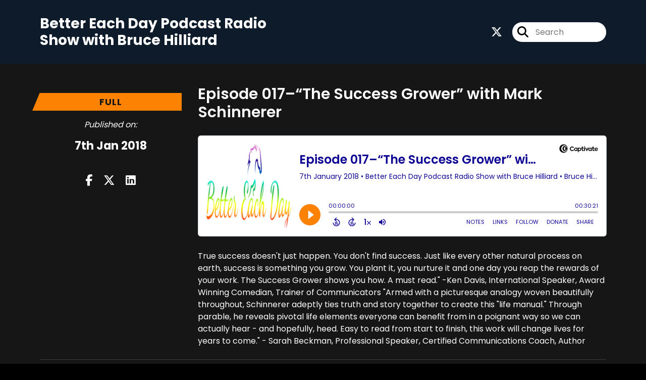

--- FILE ---
content_type: text/html; charset=UTF-8
request_url: https://bettereachday.me/episode/episode-017the-success-grower-with-mark-schinnerer
body_size: 39651
content:
<!doctype html>
<html lang="en">

<head>
    <meta charset="utf-8">
<meta name="viewport" content="width=device-width, initial-scale=1, shrink-to-fit=no">
<link rel='icon' href='favicon.ico' type='image/x-icon' sizes="32x32">
<link rel="icon" type="image/png" sizes="32x32" href="favicon-32x32.png">
<link rel="icon" type="image/png" sizes="16x16" href="favicon-16x16.png">
<link rel="mask-icon" href="safari-pinned-tab.svg"
    color="#fc8204">
<meta name="msapplication-TileColor" content="#da532c">
<meta name="theme-color" content="#ffffff">

    <link rel="apple-touch-icon" sizes="400x400" href="https://bettereachday.me/images/small-artwork.jpg">

    <link rel="alternate" type="application/rss+xml" title="RSS Feed for Better Each Day Podcast Radio Show with Bruce Hilliard"
        href="https://feeds.captivate.fm/bettereachdaypodcastradioshowwithbrucehilliard/" />

<link rel="stylesheet" href="/css/app.css?id=9d260e5c22396c010980">
<script src="https://code.jquery.com/jquery-3.5.1.min.js"
    integrity="sha256-9/aliU8dGd2tb6OSsuzixeV4y/faTqgFtohetphbbj0=" crossorigin="anonymous"></script>

<script src="https://assets.captivate.fm/player/api.min.js"></script>
<script type="text/javascript" src="/js/sizing.js?v=1.1"></script>
<script type="text/javascript" src="/js/captivate-sites.js?id=823717fcf689ad13a9b0"></script>

<meta property="og:locale" content="en_US" />
<meta property="og:type" content="website" />
<meta property="og:title" content="Episode 017–“The Success Grower” with Mark Schinnerer - Better Each Day Podcast Radio Show with Bruce Hilliard">
<meta property="og:description" content="True success doesn&#039;t just happen. You don&#039;t find success. Just like every other natural process on earth, success is something you grow. You plant it, y...">
<meta name="description" content="True success doesn&#039;t just happen. You don&#039;t find success. Just like every other natural process on earth, success is something you grow. You plant it, y...">
            <meta property="og:image" content="https://artwork.captivate.fm/2b9f5e98-53e2-4dff-a990-0f977a308696/logo_squish_full_3000-facebook.png?1768533347">
        <meta property="og:image:secure_url" content="https://artwork.captivate.fm/2b9f5e98-53e2-4dff-a990-0f977a308696/logo_squish_full_3000-facebook.png?1768533347">
    <meta property="og:url"
    content="https://bettereachday.me/episode/episode-017the-success-grower-with-mark-schinnerer">
<meta property="og:image:width" content="1200" />
<meta property="og:image:height" content="628" />

<meta name="twitter:title" content="Episode 017–“The Success Grower” with Mark Schinnerer - Better Each Day Podcast Radio Show with Bruce Hilliard">
<meta name="twitter:description" content="True success doesn&#039;t just happen. You don&#039;t find success. Just like every other natural process on earth, success is something you grow. You plant it, y...">
<meta name="twitter:card" content="summary_large_image">

    <meta property="og:audio" content="https://podcasts.captivate.fm/media/1b5de0c5-dbe8-4d8a-9873-a3a6d8e1ed7d/mark-schinnerermixdown.mp3">
    <meta property="og:audio:type" content="audio/mpeg">


            <meta name="twitter:image" content="https://artwork.captivate.fm/2b9f5e98-53e2-4dff-a990-0f977a308696/logo_squish_full_3000-facebook.png?1768533347">
    

    <meta name="apple-itunes-app" content="app-id=1488225590">








<title>Episode 017–“The Success Grower” with Mark Schinnerer - Better Each Day Podcast Radio Show with Bruce Hilliard</title>

<style type="text/css">
                        
    
    a {
        color: #fc8204;
    }

    .about-info a {
        color: #fc8204
    }

    a.about-support {
        border: 2px solid #fc8204;
    }

    a.about-support:hover {
        text-decoration: none;
        color: #000000 !important;
        background: #fc8204;
    }

    .episode-type,
    .episode-type-pill,
    .episode-number-block {
        background: #fc8204;
        color: #161616;
    }

    .episode-type:before {
        border-color: transparent #fc8204 transparent transparent;
    }

    .header {
        background: #0D1B2A;
        color: #FFFFFF;
    }

    .header a,
    .text-logo {
        color: #FFFFFF;
    }

    .site-three .header,
    .site-three .footer {
        background: #161616;
    }

    .site-three .search-box:focus-within label i {
        color: #161616 !important;
    }

    .footer {
        background: #0D1B2A;
        color: #FFFFFF;
    }

    .footer a,
    .footer .copyright,
    .powered-by {
        color: #FFFFFF;
    }

    .footer a:hover,
    .footer a:hover .footer-logo path {
        text-decoration: none;
        fill: #fc8204 !important;
    }

    .footer-logo path {
        fill: #FFFFFF !important;
    }

    .body-contrast-color-title {
        color: #FFFFFF !important;
    }


    .social-links a:hover {
        color: #fc8204;
    }

    .page-social-links a:hover {
        color: #FFFFFF;
        opacity: 0.7;
    }

    .content {
        background: #161616;
        color: #FFFFFF;
    }

    .episode-title a {
        color: #FFFFFF;
    }

    .episode-title a:hover {
        text-decoration: none;
        color: #fc8204;
    }

    .follow-this-podcast {
        background: #252525;
        color: #fc8204;
    }


    .email-optin-container {
        background: #1e1e1e;
        color: #FFFFFF;
    }

    .email-optin-container .font-highlight-color {
        color: #fc8204;
    }

    .reset-form p,
    .reset-form label {
        color: #FFFFFF;
    }

    body .reset-form a {
        color: #fc8204;
    }

    body .reset-form input[type=submit],
    body .reset-form input[type=button],
    body .reset-form button {
        border: 1px solid #FFFFFF;
        color: #FFFFFF;
    }

    body.site-network .reset-form p *,
    body.site-network .small-button,
    body.site-network .small-button .visit-website,
    body.site-network .user-info,
    body.site-network .user-info .small-social-links a,
    body.site-network .current-show .show-episode-info {
        color: #FFFFFF !important;
    }

    body.site-network .reset-form p a {
        color: #fc8204 !important;
    }


    @media  only screen and (min-width: 576px) {
        .follow-this-podcast-channels a {
            color: #fc8204;
            border: 2px solid #fc8204;
        }

        .site-two .follow-this-podcast-channels a {
            color: #FFFFFF;
            border: 2px solid #FFFFFF;
        }
    }

    @media  only screen and (max-width: 992px) {

        .episode-info,
        .episode-meta {
            color: #fc8204;
        }
    }

    .about {
        background: #292929;
        color: #FFFFFF
    }

    .about h4 {
        color: #fc8204
    }


    .about .small-social-links a {
        color: #fc8204
    }

    .episode .episode-link,
    .btn.btn-submit {
        color: #FFFFFF !important;
        border: 1px solid #FFFFFF !important;
    }

    .site-two .tip-section,
    .site-one .tip-section {
        background: #212121;
        color: #FFFFFF
    }

    .site-two .tip-section .tip-shadow:after,
    .site-one .tip-section .tip-shadow:after {
        background: linear-gradient(180deg, rgba(18, 37, 58, 0) 0%, #212121 100%);
    }

    .site-three .tip-section .tip-shadow:after {
        background: linear-gradient(180deg, rgba(18, 37, 58, 0) 0%, #161616 100%);
    }

    .tip:before {
        background: #fc8204 !important;
        opacity: 5%;
    }

    .optin a {
        color: #fc8204 !important;
    }

    .tip-section a.tip-button,
    .dollar-icon {
        color: #fc8204 !important;
    }

    .tip-section a.tip-button:hover,
    .tip .name,
    .tip .tip-info .tip-amount {
        background: #fc8204 !important;
        color: #000000 !important;
    }


    .optin a:hover {
        color: #fc8204 !important;
    }

    .site-three .optin-titles {
        color: #FFFFFF !important;
    }

    .site-network .optin-title {
        color: #fc8204;
    }

    .grey-or-white {
        color: #FFFFFF !important;
    }


    body.site-network .reset-form input[type=submit],
    body.site-network .reset-form input[type=button],
    body.site-network .reset-form button {
        background-color: #fc8204 !important;
        color: white;
        border: none !important;
    }

    body.site-network .reset-form input[type=submit]:hover,
    body.site-network .reset-form input[type=button]:hover,
    body.site-network .reset-form button:hover {
        color: white !important;
        opacity: 0.7;
    }

    .btn.btn-submit {
        background: #161616 !important;
    }

    .episode .episode-link:hover,
    .btn.btn-submit:hover {
        color: #161616 !important;
        background: #FFFFFF !important;
    }

    .episode-sharing a {
        color: #FFFFFF !important;
    }

    .episode-sharing a:hover {
        color: #fc8204 !important;
    }

    .pagination .page-link {
        background: none;
        color: #fc8204;
        border: 2px solid #fc8204;
    }

    .pagination .page-link:hover,
    .pagination .page-item.disabled .page-link {
        background: #fc8204;
        color: #161616 !important;
        border: 2px solid #fc8204;
    }

    .episode-transcripts {
        border: 1px solid #4a4a4a !important
    }

    .border-bottom {
        border-bottom: 1px solid #4a4a4a !important;
    }

    .border-left {
        border-left: 1px solid #4a4a4a !important;
    }

    .bordered:before,
    .spacer:before {
        border-top: 1px solid #4a4a4a !important;
        border-right: 1px solid #4a4a4a !important;
    }

    .bordered:after,
    .spacer:after {
        border-top: 1px solid #4a4a4a !important;
        border-left: 1px solid #4a4a4a !important;
    }

    .show-notes a,
    a.podchaser-info:hover span,
    .episode-browser a {
        color: #fc8204 !important;
        text-decoration: none;
    }

    .about-info a:hover,
    .show-notes a:hover,
    .episode-browser a:hover,
    a.cp-timestamp:hover {
        text-decoration: underline;
    }

    a.cp-timestamp {
        color: #fc8204 !important;
        text-decoration: none;
        font-weight: bold;
    }

    .about-team-title {
        border-top: 1px solid #161616 !important;
    }

    .small-social-links a {
        color: #FFFFFF
    }

    .small-social-links a:hover {
        color: #fc8204 !important;
    }

    .color-border {
        background: #fc8204;
    }

    .current-show.odd {
        background: #4a4a4a;
    }

    .site-network {
        background: #161616;
    }

    .start-listening {
        background: #fc8204
    }

    .start-listening:hover {
        background: #fc8204B0
    }

    .section-title {
        color: #fc8204;
    }

    .show-info a {
        background: #fc8204;
        color: #161616
    }

    /* NOTE(pierre): If you want to change these, also change them in app css */
    .show-container:hover {
        box-shadow: 0 0.1875rem 1.5rem #fc820440;
    }


    .font-highlight-color {
        color: #fc8204;
    }

    .follow-this-podcast-channels.site-links>a.show-custom-directories-container>.show-custom-directories>i {
        color: #fc8204;
    }

    .btn-outline-captivate {
        transition: all 0.15s ease-in-out;
        color: #fc8204;
        border-color: #fc8204;
    }

    .btn-outline-captivate:hover {
        color: #000000;
        background-color: #fc8204;
    }

    .btn-outline-captivate:hover g.st1 {
        fill: #000000;
    }

    </style>
</head>

<body class="site-one">

    <header class="header ">
    <div class="container">
        <div class="row align-items-center">
            <div class="col-sm-5">
                                    <h3 class="text-logo">Better Each Day Podcast Radio Show with Bruce Hilliard</h3>
                            </div>
            <div class="col-sm-7 text-sm-right">
                
                                    <div class="social-links page-social-links">
                                                                                        <a aria-label="Better Each Day Podcast Radio Show with Bruce Hilliard's X page" href="https://x.com/bettereach"
                                        target="_blank"><i class="fa-brands fa-x-twitter"></i></a>
                                                        
                    </div>
                
                                    <form class="search-box ml-sm-3" action="/search" method="POST">
                        <input type="hidden" name="_token" value="Lo3ESGnx0CGIHPhf8VmK21o2eRTg5SLqeghLDw7e">                        <label for="search"><i class="fas fa-search"></i></label>
                        <input name="query" id="search" type="search" placeholder="Search" class="search-input">
                    </form>
                
                


            </div>
        </div>
    </div>
</header>

    
        <div id="showEpisodes"
    class="content pt-5 pb-5 no-hero single-episode "">

    <div class="container">

        <div class="row mt-lg-5 mb-3 row-eq-height border-bottom no-gutters episode">

            <div class="col-lg-3">
                <div class="episode-info">
                                            <h4 class="mobile-only">full</h4>
                                        <div class="episode-type mt-3">full</div>
                </div>
                <div class="episode-meta pt-lg-3 pb-sm-2 pb-lg-5">
                    <div class="mb-3 published-on"><i>Published on:</i></div>
                    <h4 class="publish-date">7th Jan 2018</h4>
                    
                </div>

                <!-- Facebook -->
                <script type="text/javascript">
                    jQuery(document).ready(function($) {
                        jQuery(document).on('click', '.facebook-share', function(e) {
                            var fbpopup = window.open(
                                "https://www.facebook.com/sharer/sharer.php?u=https://bettereachday.me/episode/episode-017the-success-grower-with-mark-schinnerer&title=Episode 017–“The Success Grower” with Mark Schinnerer&caption=Episode 017–“The Success Grower” with Mark Schinnerer",
                                "pop", "width=600, height=400, scrollbars=no");
                            return false;
                        });
                    });
                </script>
                <!-- /Facebook -->

                <div class="episode-sharing d-none d-lg-block">
                    <a class="facebook-share pr-3" href="javascript:void(0);">
                        <i class="fab fa-facebook-f"></i>
                    </a>
                    <a target="_blank" class="twitter-share pr-3"
                        href="https://x.com/intent/post?url=https://bettereachday.me/episode/episode-017the-success-grower-with-mark-schinnerer/&amp;text=Episode 017–“The Success Grower” with Mark Schinnerer">
                        <i class="fab fa-x-twitter"></i>
                    </a>
                    <a target="_blank" class="linkedin-share"
                        href="https://www.linkedin.com/shareArticle?mini=true&amp;url=https://bettereachday.me/episode/episode-017the-success-grower-with-mark-schinnerer/&amp;title=Episode 017–“The Success Grower” with Mark Schinnerer&amp;summary=">
                        <i class="fab fa-linkedin"></i>
                    </a>
                </div>
            </div>

            <div class="col-lg-9">
                <article class="pb-4 pl-lg-5">
                    <header>
                        <h1 class="episode-title">Episode 017–“The Success Grower” with Mark Schinnerer</h1>
                    </header>
                    <section>

                        <iframe class="captivate-sharer" allow="autoplay"
                            style="width: 100%; height: 200px; border-radius: 6px;" frameborder="no" scrolling="no"
                            allow="clipboard-write"
                            src="https://player.captivate.fm/episode/dc4f33b0-c050-4265-8161-3d33a0aedeca"></iframe>


                        
                        <div
                            class="show-notes display ">
                            True success doesn't just happen. You don't find success. Just like every other natural process on earth, success is something you grow. You plant it, you nurture it and one day you reap the rewards of your work. The Success Grower shows you how. A must read." -Ken Davis, International Speaker, Award Winning Comedian, Trainer of Communicators "Armed with a picturesque analogy woven beautifully throughout, Schinnerer adeptly ties truth and story together to create this "life manual." Through parable, he reveals pivotal life elements everyone can benefit from in a poignant way so we can actually hear - and hopefully, heed. Easy to read from start to finish, this work will change lives for years to come." - Sarah Beckman, Professional Speaker, Certified Communications Coach, Author
                        </div>

                        
                    </section>
                </article>
            </div>

        </div>

        <div class="episode-sharing d-lg-none">
            <a class="facebook-share pr-3" href="javascript:void(0);">
                <i class="fab fa-facebook-f"></i>
            </a>
            <a target="_blank" class="twitter-share pr-3"
                href="https://x.com/intent/post?url=https://bettereachday.me/episode/episode-017the-success-grower-with-mark-schinnerer/&amp;text=Episode 017–“The Success Grower” with Mark Schinnerer">
                <i class="fab fa-x-twitter"></i>
            </a>
            <a target="_blank" class="linkedin-share"
                href="https://www.linkedin.com/shareArticle?mini=true&amp;url=https://bettereachday.me/episode/episode-017the-success-grower-with-mark-schinnerer/&amp;title=Episode 017–“The Success Grower” with Mark Schinnerer&amp;summary=">
                <i class="fab fa-linkedin"></i>
            </a>
        </div>

        <div class="episode-browser">

                            <a href="https://bettereachday.me/episode/episode-018the-history-of-the-eagles-1971-1980-by-bruce-hilliard" class="btn next-episode">Next
                    Episode</a>
                        <a href="https://bettereachday.me/episodes" class="btn">All Episodes</a>
                            <a href="https://bettereachday.me/episode/episode-016tom-petty-damns-the-torpedos-by-bruce-hilliard"
                    class="btn previous-episode">Previous Episode</a>
            
        </div>

    </div>


</div>
    
    
    
    <div class="follow-this-podcast pt-4 pb-4 pt-sm-5 pb-sm-5">

        <div class="container">

            <div class="row align-items-center">

                <div class="col-12 text-center">

                    <h4 class="mb-2">Listen for free</h4>

                    <div class="site-links follow-this-podcast-channels">

                        <a class="btn" href="https://bettereachday.me/rssfeed" target="_blank">
                        <svg aria-hidden="true" class="link-logo rss-svg" focusable="false" width="35" height="36"
                            viewBox="0 0 35 36" fill="none" xmlns="http://www.w3.org/2000/svg">
                            <path
                                d="M10 30.5C10 27.7656 7.73438 25.5 5 25.5C2.1875 25.5 0 27.7656 0 30.5C0 33.3125 2.1875 35.5 5 35.5C7.73438 35.5 10 33.3125 10 30.5ZM23.6719 34.25C23.0469 22.1406 13.3594 12.4531 1.25 11.8281C0.546875 11.75 0 12.375 0 13.0781V16.8281C0 17.4531 0.46875 18 1.09375 18.0781C9.84375 18.625 16.875 25.6562 17.4219 34.4062C17.5 35.0312 18.0469 35.5 18.6719 35.5H22.4219C23.125 35.5 23.75 34.9531 23.6719 34.25ZM34.9219 34.25C34.2969 15.9688 19.6094 1.20312 1.25 0.578125C0.546875 0.5 0 1.04688 0 1.82812V5.57812C0 6.20312 0.46875 6.75 1.17188 6.82812C16.0938 7.375 28.125 19.4062 28.6719 34.3281C28.75 35.0312 29.2969 35.5781 29.9219 35.5781H33.6719C34.4531 35.5 35 34.9531 34.9219 34.25Z"
                                fill="#FF9900" />
                        </svg>
                        <span class="link-label">RSS Feed</span>
                    </a>
                                                                    <a class="btn" aria-label="Listen on Apple Podcasts" href="https://bettereachday.me/apple" target="_blank">
                        <svg class="link-logo" xmlns="http://www.w3.org/2000/svg" xmlns:xlink="http://www.w3.org/1999/xlink"
                            width="30" height="30" viewBox="0 0 40 40" xmlns:v="https://vecta.io/nano">
                            <defs>
                                <linearGradient y2="1" x2=".5" y1="0" x1=".5" id="A">
                                    <stop stop-color="#f452ff" offset="0" />
                                    <stop stop-color="#832bc1" offset="1" />
                                </linearGradient>
                                <path id="B"
                                    d="M39.137 34.569c-.387.981-1.281 2.362-2.549 3.335-.732.562-1.606 1.099-2.806 1.453-1.279.378-2.855.506-4.816.506H11.034c-1.961 0-3.537-.128-4.816-.506-1.2-.354-2.074-.891-2.806-1.453-1.267-.973-2.161-2.354-2.549-3.335-.78-1.976-.788-4.218-.788-5.631h0V11.062h0c0-1.412.008-3.654.788-5.631.387-.981 1.281-2.362 2.549-3.335C4.144 1.535 5.017.998 6.217.643 7.497.265 9.072.137 11.034.137h0 17.933 0c1.961 0 3.537.128 4.816.506 1.2.354 2.074.892 2.806 1.453 1.267.973 2.161 2.354 2.549 3.335.78 1.976.788 4.218.788 5.631v17.876c0 1.412-.008 3.654-.788 5.631z" />
                            </defs>
                            <g stroke="null">
                                <use xlink:href="#B" fill="url(#A)" fill-rule="evenodd" />
                                <use xlink:href="#B" fill="none" />
                                <path
                                    d="M22.89 22.971c-.598-.629-1.648-1.032-2.888-1.032s-2.29.403-2.888 1.032a1.82 1.82 0 0 0-.529 1.144c-.101.928-.044 1.727.065 3.005l.559 4.495.468 2.267c.22.737 1.041 1.382 2.326 1.382s2.106-.645 2.326-1.382c.136-.455.284-1.09.468-2.267l.559-4.495c.109-1.278.166-2.077.065-3.005-.052-.479-.217-.816-.529-1.144zm-6.146-5.6c0 1.795 1.46 3.251 3.261 3.251s3.261-1.456 3.261-3.251-1.46-3.251-3.261-3.251-3.261 1.456-3.261 3.251zm3.221-12.83c-7.627.022-13.877 6.19-13.972 13.793-.077 6.159 3.867 11.427 9.375 13.359.134.047.269-.064.248-.203l-.203-1.431a.48.48 0 0 0-.284-.378c-4.353-1.896-7.392-6.248-7.344-11.289.064-6.615 5.483-12.009 12.119-12.062 6.784-.055 12.321 5.431 12.321 12.182 0 4.99-3.026 9.289-7.345 11.17a.48.48 0 0 0-.283.379l-.203 1.43c-.021.14.114.25.248.204 5.455-1.913 9.376-7.099 9.376-13.182 0-7.717-6.309-13.992-14.054-13.97zm-.253 6.409c4.324-.167 7.895 3.291 7.895 7.565a7.54 7.54 0 0 1-2.4 5.518.58.58 0 0 0-.183.455c.029.52.019 1.025-.016 1.596-.009.152.162.249.288.163 2.476-1.687 4.104-4.523 4.104-7.731 0-5.283-4.414-9.558-9.759-9.351-4.967.192-8.952 4.274-9.016 9.229-.042 3.259 1.597 6.146 4.104 7.854.126.086.296-.012.287-.163A13.35 13.35 0 0 1 15 24.487a.58.58 0 0 0-.182-.454 7.54 7.54 0 0 1-2.398-5.721c.105-3.967 3.314-7.208 7.292-7.362z"
                                    fill="#fff" />
                            </g>
                        </svg>
                        <span class="link-label">Apple Podcasts</span>
                    </a>
                                                                    <a class="btn" aria-label="Listen on Spotify" href="https://bettereachday.me/spotify" target="_blank">
                        <svg class="link-logo spotify-svg" xmlns="http://www.w3.org/2000/svg" height="168px" width="168px"
                            version="1.1" viewBox="0 0 168 168">
                            <path fill="#1ED760"
                                d="m83.996 0.277c-46.249 0-83.743 37.493-83.743 83.742 0 46.251 37.494 83.741 83.743 83.741 46.254 0 83.744-37.49 83.744-83.741 0-46.246-37.49-83.738-83.745-83.738l0.001-0.004zm38.404 120.78c-1.5 2.46-4.72 3.24-7.18 1.73-19.662-12.01-44.414-14.73-73.564-8.07-2.809 0.64-5.609-1.12-6.249-3.93-0.643-2.81 1.11-5.61 3.926-6.25 31.9-7.291 59.263-4.15 81.337 9.34 2.46 1.51 3.24 4.72 1.73 7.18zm10.25-22.805c-1.89 3.075-5.91 4.045-8.98 2.155-22.51-13.839-56.823-17.846-83.448-9.764-3.453 1.043-7.1-0.903-8.148-4.35-1.04-3.453 0.907-7.093 4.354-8.143 30.413-9.228 68.222-4.758 94.072 11.127 3.07 1.89 4.04 5.91 2.15 8.976v-0.001zm0.88-23.744c-26.99-16.031-71.52-17.505-97.289-9.684-4.138 1.255-8.514-1.081-9.768-5.219-1.254-4.14 1.08-8.513 5.221-9.771 29.581-8.98 78.756-7.245 109.83 11.202 3.73 2.209 4.95 7.016 2.74 10.733-2.2 3.722-7.02 4.949-10.73 2.739z">
                            </path>
                        </svg>
                        <span class="link-label">Spotify</span>
                    </a>
                                                                                                                <a class="btn" aria-label="Listen on Pocket Casts" href="https://bettereachday.me/pocketcasts"
                        target="_blank">
                        <svg class="link-logo pocketcasts-svg" xmlns:xlink="http://www.w3.org/1999/xlink" height="40"
                            viewBox="0 0 100 100" width="40" xmlns="http://www.w3.org/2000/svg">
                            <mask height="100" id="a" maskUnits="userSpaceOnUse" width="100" x="0" y="0">
                                <path d="m50 97a47 47 0 1 0 -47-47 47 47 0 0 0 47 47z" fill="#fff" fill-rule="evenodd">
                                </path>
                            </mask>
                            <mask height="70.37" id="b" maskUnits="userSpaceOnUse" width="70.37" x="14.86" y="14.86">
                                <path
                                    d="m49.25 73.66a23.62 23.62 0 1 1 24.41-24.41.84.84 0 0 0 .84.8h6.87a.84.84 0 0 0 .84-.86 32.17 32.17 0 1 0 -33 33 .84.84 0 0 0 .86-.84v-6.85a.84.84 0 0 0 -.8-.84zm.8-42.21a18.6 18.6 0 0 0 -.88 37.18.84.84 0 0 0 .88-.84v-5.45a.86.86 0 0 0 -.78-.84 11.48 11.48 0 1 1 12.23-12.23.86.86 0 0 0 .84.78h5.45a.84.84 0 0 0 .84-.88 18.6 18.6 0 0 0 -18.58-17.72z"
                                    fill="#fff" fill-rule="evenodd"></path>
                            </mask>
                            <g mask="url(#a)">
                                <path d="m0 0h100v100h-100z" fill="#f44336" fill-rule="evenodd"></path>
                            </g>
                            <g mask="url(#b)">
                                <path d="m14.86 14.86h70.37v70.37h-70.37z" fill="#fefefe" fill-rule="evenodd"></path>
                            </g>
                        </svg>
                        <span class="link-label">Pocket Casts</span>
                    </a>
                            
    
    

                    </div>


                </div>

            </div>

        </div>

    </div>

    <div class="about pt-5 pb-5">

        <div class="container">

            <div class="row no-gutters">

                <div class="col-sm-3">

                    <img alt="Show artwork for Better Each Day Podcast Radio Show with Bruce Hilliard" src="https://artwork.captivate.fm/f8d764c0-4ff0-4f5e-a86d-88f55b4ccc76/logo-thmb.png"
                        class="about-artwork">

                </div>

                <div class="col-sm-9">
                    <div class="pl-sm-5 pt-3 pt-sm-0">
                        <h4 class="mb-4">About the Podcast</h4>
                        <div class="about-info">
                            <div class="about-title">Better Each Day Podcast Radio Show with Bruce Hilliard</div>
                                                            <div class="about-subtitle">Every day, in every way, I&#039;m getting better and better.--Emile Coue</div>
                                                                                        <div class="about-info mt-3 mb-3">This is a platform, a stage for singers, songwriters and the creative to share their work, backstories and positive words.</div>
                                                                                        <a class="btn about-support" target="_blank"
                                    href="https://www.patreon.com/bettereachday">Support This Show</a>
                                                    </div>
                    </div>
                </div>

            </div>

            
                <h4 class="about-team-title">About your host</h4>

                <div class="row mt-5">

                                            <div class="col-12">
                                                        <div class="row no-gutters">
                                <div class="col-sm-2">
                                    <img src="https://media.captivate.fm/profile_picture/96dee835-3498-4eb0-955a-58d3ca92b9b4/0fcc88d4-163c-4c78-a919-6b913bf369fb/ILWFQ-nzCWWWQ3Tqj45gYsyF.png"
                                        alt="Profile picture for Bruce Hilliard" class="about-artwork">
                                </div>
                                <div class="col-sm-10">
                                    <div class="pl-sm-4">
                                                                                    <h4 class="mb-4">Bruce Hilliard</h4>
                                                                                <div class="about-team mb-3">
                                            Born in Seattle, raised in Aberdeen WA, Bruce Hilliard is a singer, guitarist and songwriter with a song list influenced mostly by pop/folk rock of the 60s-80s. He has been an opener for Heart, the Ramones, Dr. Hook, Wishbone Ash and Eric Burdon.<br />
Early in his career Bruce completed Bachelor Degrees in Music and Journalism from Washington State University and, while never allowing a hiatus from performing and songwriting, joined corporate America in marketing and sales. That rocky road led him back to his passion and now records and performs live and with great appreciation to be back in his jam.<br />
He currently resides in Mukilteo WA and hosts the Better Each Day Podcast Radio Show. His musician interview based show has featured recording artists including John Oates; Grand Funk Railroad’s frontman Mark Farner; Steve Fossen, bass player and co-founder of Heart; drummer Carmine Appice; and Dave Bickler, lead vocalist (Eye Of the Tiger) of Survivor. The weekly half hour show has over 181 episodes and is becoming a strong platform for musicians of all levels to showcase their music and their backstories.
                                        </div>
                                                                                    <div class="small-social-links mb-3 mt-3">
            <a aria-label="Bruce Hilliard's Facebook page" href="https://www.facebook.com/bettereachday.me/" target="_blank"><i
                class="fab fa-facebook-square"></i></a>
    
            <a aria-label="Bruce Hilliard's Facebook group page" href="https://www.facebook.com/bettereachday.me/" target="_blank"><i
                class="fab fa-facebook"></i></a>
    
            <a aria-label="Bruce Hilliard's X page" href="https://x.com/bettereach" target="_blank"><i
                class="fab fa-x-twitter"></i></a>
    
            <a aria-label="Bruce Hilliard's Instagram page" href="https://instagram.com/bettereachday.me"
            target="_blank"><i class="fab fa-instagram"></i></a>
    
            <a aria-label="Bruce Hilliard's LinkedIn page" href="https://www.linkedin.com/in/brucehilliard/" target="_blank"><i
                class="fab fa-linkedin"></i></a>
    
            <a aria-label="Bruce Hilliard's YouTube page" href="https://www.youtube.com/channel/UC9xV8MPJVvwiyDho5YtiYNw" target="_blank"><i
                class="fab fa-youtube youtube-icon"></i></a>
    
    </div>
                                        
                                        
                                    </div>




                                </div>

                            </div>
                        </div>
                    
                </div>

            
        </div>

    </div>


    <footer class="footer pt-sm-5 pb-sm-5 pt-3 pb-3">
    <div class="container">
        <div class="row align-items-center">
            <div class="col-sm-6">
                <div class="copyright">Bruce Hilliard</div>
            </div><!--
        -->
            <div class="col-sm-6">
                                    <div class="powered-by"><span>Powered by</span><a href="https://captivate.fm?utm_source=2edd881c-3815-4d2b-ad0d-643a057b08ef"
                            target="_blank"> <svg
    xmlns:dc="http://purl.org/dc/elements/1.1/"
    xmlns:cc="http://creativecommons.org/ns#"
    xmlns:rdf="http://www.w3.org/1999/02/22-rdf-syntax-ns#"
    xmlns:svg="http://www.w3.org/2000/svg"
    xmlns="http://www.w3.org/2000/svg"
    viewBox="0 0 552.1333 120.8"
    height="120.8"
    width="552.1333"
    xml:space="preserve"
    id="svg2"
    class="footer-logo"
    version="1.1"><metadata
        id="metadata8"><rdf:RDF><cc:Work
                rdf:about=""><dc:format>image/svg+xml</dc:format><dc:type
                    rdf:resource="http://purl.org/dc/dcmitype/StillImage" /></cc:Work></rdf:RDF></metadata><defs
        id="defs6" /><g
        transform="matrix(1.3333333,0,0,-1.3333333,0,120.8)"
        id="g10"><g
            transform="scale(0.1)"
            id="g12"><path
                id="path14"
                style="fill:#040606;fill-opacity:1;fill-rule:nonzero;stroke:none"
                d="m 1146.24,428.375 c 0,144.723 110.45,244.375 242.48,244.375 86.96,0 161.22,-39.984 201.85,-97.109 l -62.84,-61.578 c -32.38,39.992 -78.71,67.925 -133.94,67.925 -83.78,0 -149.8,-64.113 -149.8,-153.613 0,-86.957 64.75,-149.801 149.17,-149.801 55.22,0 103.47,27.285 136.47,68.555 l 64.75,-59.031 c -41.26,-56.496 -116.79,-99.668 -206.94,-99.668 -133.93,0 -241.2,96.492 -241.2,239.945" /><path
                id="path16"
                style="fill:#040606;fill-opacity:1;fill-rule:nonzero;stroke:none"
                d="m 1888.24,368.699 c 0,53.961 -39.99,99.66 -97.12,99.66 -57.75,0 -96.48,-45.699 -96.48,-99.66 0,-55.222 39.36,-100.293 96.48,-100.293 57.13,0 97.12,45.715 97.12,100.293 z m 83.78,172.664 V 195.422 h -85.04 v 39.98 c -25.4,-27.285 -61.58,-48.234 -110.45,-48.234 -100.3,0 -171.39,79.98 -171.39,182.805 0,104.105 73.01,180.277 171.39,180.277 48.87,0 84.42,-21.582 110.45,-50.148 v 41.261 h 85.04" /><path
                id="path18"
                style="fill:#040606;fill-opacity:1;fill-rule:nonzero;stroke:none"
                d="m 2285.84,368.074 c 0,54.586 -38.08,99.016 -95.86,99.016 -57.12,0 -95.2,-44.43 -95.2,-99.016 0,-54.597 38.08,-99.019 95.2,-99.019 57.78,0 95.86,44.422 95.86,99.019 z m 90.14,0.625 c 0,-100.293 -71.1,-181.531 -170.75,-181.531 -48.25,0 -83.16,20.949 -108.55,48.234 V 53.2422 h -89.5 V 541.363 h 88.87 v -42.531 c 25.38,29.195 60.93,51.418 109.8,51.418 99.03,0 170.13,-81.25 170.13,-181.551" /><path
                id="path20"
                style="fill:#040606;fill-opacity:1;fill-rule:nonzero;stroke:none"
                d="m 2663.29,195.422 v 345.941 h 89.5 V 195.422 Z m -10.16,439.875 c 0,31.113 24.12,54.601 55.22,54.601 31.11,0 55.22,-23.488 55.22,-54.601 0,-31.727 -24.11,-55.215 -55.22,-55.215 -31.1,0 -55.22,23.488 -55.22,55.215" /><path
                id="path22"
                style="fill:#040606;fill-opacity:1;fill-rule:nonzero;stroke:none"
                d="M 3146.23,541.363 2995.79,196.055 h -68.55 l -149.81,345.308 h 98.4 l 86.97,-224.066 85.05,224.066 h 98.38" /><path
                id="path24"
                style="fill:#040606;fill-opacity:1;fill-rule:nonzero;stroke:none"
                d="m 3403.86,368.699 c 0,53.961 -39.99,99.66 -97.12,99.66 -57.75,0 -96.48,-45.699 -96.48,-99.66 0,-55.222 39.36,-100.293 96.48,-100.293 57.13,0 97.12,45.715 97.12,100.293 z m 83.79,172.664 V 195.422 h -85.05 v 39.98 c -25.39,-27.285 -61.58,-48.234 -110.45,-48.234 -100.3,0 -171.39,79.98 -171.39,182.805 0,104.105 73,180.277 171.39,180.277 48.87,0 84.41,-21.582 110.45,-50.148 v 41.261 h 85.05" /><path
                id="path26"
                style="fill:#040606;fill-opacity:1;fill-rule:nonzero;stroke:none"
                d="m 3878.25,403.617 h 175.82 c -8.25,44.43 -40.62,72.36 -86.32,72.36 -45.07,0 -78.71,-27.289 -89.5,-72.36 z m 259.62,-66.652 h -259.62 c 10.79,-41.895 41.89,-73.625 100.92,-73.625 38.09,0 82.52,14.59 111.73,34.902 l 35.54,-62.84 c -33,-24.113 -86.97,-47.597 -151.07,-47.597 -129.49,0 -187.89,88.222 -187.89,180.894 0,103.473 72.37,181.551 180.27,181.551 98.39,0 173.3,-64.113 173.3,-173.926 0,-13.969 -1.28,-26.668 -3.18,-39.359" /><path
                id="path28"
                style="fill:#040606;fill-opacity:1;fill-rule:nonzero;stroke:none"
                d="m 545.551,96.2695 c -192.985,0 -349.426,159.7075 -349.426,356.7185 0,197.012 156.441,356.719 349.426,356.719 192.98,0 349.426,-159.707 349.426,-356.719 0,-197.011 -156.446,-356.7185 -349.426,-356.7185 z M 453.109,905.977 C 202.863,905.977 0.00390625,703.168 0.00390625,452.988 0.00390625,202.813 202.863,0 453.109,0 c 250.243,0 453.106,202.813 453.106,452.988 0,250.18 -202.863,452.989 -453.106,452.989" /><path
                id="path30"
                style="fill:#040606;fill-opacity:1;fill-rule:nonzero;stroke:none"
                d="m 673.52,244.406 c -110.204,0 -199.54,93.387 -199.54,208.582 0,115.196 89.336,208.586 199.54,208.586 110.199,0 199.535,-93.39 199.535,-208.586 0,-115.195 -89.336,-208.582 -199.535,-208.582 z m -68.047,492.75 c -153.25,0 -277.477,-127.222 -277.477,-284.168 0,-156.941 124.227,-284.168 277.477,-284.168 153.242,0 277.465,127.227 277.465,284.168 0,156.946 -124.223,284.168 -277.465,284.168" /><path
                id="path32"
                style="fill:#040606;fill-opacity:1;fill-rule:nonzero;stroke:none"
                d="m 705.191,608.406 c -56.894,0 -106.285,-33.433 -131.273,-82.511 0.387,0.003 0.742,0.117 1.129,0.117 38.582,0 69.855,-32.692 69.855,-73.024 0,-40.332 -31.273,-73.023 -69.855,-73.023 -0.387,0 -0.742,0.113 -1.129,0.117 24.988,-49.074 74.379,-82.512 131.273,-82.512 82.122,0 148.684,69.578 148.684,155.418 0,85.836 -66.562,155.418 -148.684,155.418" /><path
                id="path34"
                style="fill:#040606;fill-opacity:1;fill-rule:nonzero;stroke:none"
                d="m 2568.29,268.406 c -33.64,0 -48.86,20.961 -48.86,60.942 v 137.113 h 106.51 v 74.902 h -106.51 v 122.504 h -88.88 V 541.363 h -57.13 v -74.902 h 56.49 V 323.645 c 0,-89.504 41.31,-133.653 120.62,-136.477 26.24,-0.938 51.6,1.055 75.41,8.113 v 80.774 c -17.05,-6.043 -35.48,-7.649 -57.65,-7.649" /><path
                id="path36"
                style="fill:#040606;fill-opacity:1;fill-rule:nonzero;stroke:none"
                d="m 3712.4,268.406 c -33.63,0 -48.86,20.961 -48.86,60.942 v 137.113 h 106.51 v 74.902 h -106.51 v 122.504 h -88.87 V 541.363 h -57.14 v -74.902 h 56.5 V 323.645 c 0,-89.504 41.31,-133.653 120.61,-136.477 26.25,-0.938 51.61,1.055 75.41,8.113 v 80.774 c -17.04,-6.043 -35.47,-7.649 -57.65,-7.649" /></g></g></svg>
 </a></div>
                            </div>
        </div>
    </div>
</footer>

<!-- Optional JavaScript -->
<!-- jQuery first (in the head), then Bootstrap JS -->
<script src="https://stackpath.bootstrapcdn.com/bootstrap/4.3.1/js/bootstrap.min.js"
    integrity="sha384-JjSmVgyd0p3pXB1rRibZUAYoIIy6OrQ6VrjIEaFf/nJGzIxFDsf4x0xIM+B07jRM" crossorigin="anonymous">
</script>

</body>

</html>
